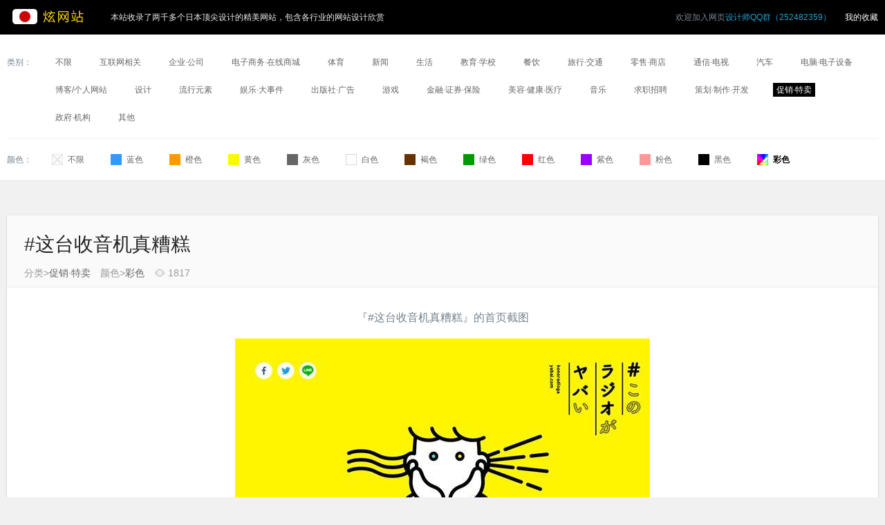

--- FILE ---
content_type: text/html; charset=utf-8
request_url: https://www.xuansite.com/site/5380.html
body_size: 6501
content:
<!DOCTYPE html>

<html lang="zh-CN">
<!--<![endif]-->
<head>
<meta charset="UTF-8" />
<meta http-equiv="X-UA-Compatible" content="IE=edge">
<title>#这台收音机真糟糕, #このラジオがヤバい_日本精美网站欣赏【 炫网站】</title>
<base href="https://www.xuansite.com/" />
<meta name="description" content="日本网站#这台收音机真糟糕/#このラジオがヤバい 的网址是konoradiogayabai.com，收录于2019年03月14日。点击可查看#这台收音机真糟糕的网站截图和网站详细介绍。" />
<meta name="keywords" content= "#这台收音机真糟糕，#このラジオがヤバい，konoradiogayabai.com" />

<link href="catalog/view/theme/default/stylesheet/stylesheet.css?v=dsgdgd" rel="stylesheet">
<script type="text/javascript" src="catalog/view/javascript/jquery/jquery-2.1.1.min.js"></script>
<script type="text/javascript" src="catalog/view/javascript/common.js"></script>
<script>
var _hmt = _hmt || [];
(function() {
  var hm = document.createElement("script");
  hm.src = "https://hm.baidu.com/hm.js?db27e18ff64cc660275767b3d343e68f";
  var s = document.getElementsByTagName("script")[0]; 
  s.parentNode.insertBefore(hm, s);
})();
</script>
</head>
<body class="common-site">
<header>
	
  <div class="container">
    <div class="row">

        <div id="logo">
          <a href="/" title="炫网站"><img src="/catalog/view/theme/default/image/logo.png" alt="logo"></a>
     
        </div>
<div id="nav">本站收录了两千多个日本顶尖设计的精美网站，包含各行业的网站设计欣赏</div>
<a href="/index.php?route=common/collection" style="float:right; color:#fff; margin-top:15px;" id="toCollection">我的收藏</a><input type="hidden" value="0" id="logStatus">  <div class="right" id="right-nav"><div class="left welcome">欢迎加入网页<a href="#" target="_blank" onclick="javascript:window.open('https://jq.qq.com/?_wv=1027&k=5zI6wq7');return false;">设计师QQ群（252482359）</a></div></div>
    
    </div>
  </div>
</header>

<div id="menu">
<div class="container">


<div class="list category">
<span class="title">类别：</span>
      <ul>
                <li ><a href="/" title="不限网站">不限</a></li>
                <li ><a href="/cate/net/" title="互联网相关网站">互联网相关</a></li>
                <li ><a href="/cate/corp/" title="企业·公司网站">企业·公司</a></li>
                <li ><a href="/cate/ec/" title="电子商务·在线商城网站">电子商务·在线商城</a></li>
                <li ><a href="/cate/sports/" title="体育网站">体育</a></li>
                <li ><a href="/cate/news/" title="新闻网站">新闻</a></li>
                <li ><a href="/cate/life/" title="生活网站">生活</a></li>
                <li ><a href="/cate/education/" title="教育·学校网站">教育·学校</a></li>
                <li ><a href="/cate/food/" title="餐饮网站">餐饮</a></li>
                <li ><a href="/cate/travel/" title="旅行·交通网站">旅行·交通</a></li>
                <li ><a href="/cate/shopping/" title="零售·商店网站">零售·商店</a></li>
                <li ><a href="/cate/tv/" title="通信·电视网站">通信·电视</a></li>
                <li ><a href="/cate/car/" title="汽车网站">汽车</a></li>
                <li ><a href="/cate/pc/" title="电脑·电子设备网站">电脑·电子设备</a></li>
                <li ><a href="/cate/blog/" title="博客/个人网站网站">博客/个人网站</a></li>
                <li ><a href="/cate/design/" title="设计网站">设计</a></li>
                <li ><a href="/cate/fashion/" title="流行元素网站">流行元素</a></li>
                <li ><a href="/cate/amusement/" title="娱乐·大事件网站">娱乐·大事件</a></li>
                <li ><a href="/cate/public/" title="出版社·广告网站">出版社·广告</a></li>
                <li ><a href="/cate/game/" title="游戏网站">游戏</a></li>
                <li ><a href="/cate/money/" title="金融·证券·保险网站">金融·证券·保险</a></li>
                <li ><a href="/cate/health/" title="美容·健康·医疗网站">美容·健康·医疗</a></li>
                <li ><a href="/cate/music/" title="音乐网站">音乐</a></li>
                <li ><a href="/cate/recruit/" title="求职招聘网站">求职招聘</a></li>
                <li ><a href="/cate/production/" title="策划·制作·开发网站">策划·制作·开发</a></li>
                <li class="current"><a href="/cate/special/" title="促销·特卖网站">促销·特卖</a></li>
                <li ><a href="/cate/government/" title="政府·机构网站">政府·机构</a></li>
                <li ><a href="/cate/other/" title="其他网站">其他</a></li>
              </ul>
      </div>
      
<div class="list color">
<span class="title">颜色：</span>
        <ul>
                <li class="all">
        <a href="/" title="不限精美网站"><span></span>不限</a> </li>
                <li class="blue">
        <a href="/color/blue/" title="蓝色精美网站"><span></span>蓝色</a> </li>
                <li class="orange">
        <a href="/color/orange/" title="橙色精美网站"><span></span>橙色</a> </li>
                <li class="yellow">
        <a href="/color/yellow/" title="黄色精美网站"><span></span>黄色</a> </li>
                <li class="gray">
        <a href="/color/gray/" title="灰色精美网站"><span></span>灰色</a> </li>
                <li class="white">
        <a href="/color/white/" title="白色精美网站"><span></span>白色</a> </li>
                <li class="brown">
        <a href="/color/brown/" title="褐色精美网站"><span></span>褐色</a> </li>
                <li class="green">
        <a href="/color/green/" title="绿色精美网站"><span></span>绿色</a> </li>
                <li class="red">
        <a href="/color/red/" title="红色精美网站"><span></span>红色</a> </li>
                <li class="purple">
        <a href="/color/purple/" title="紫色精美网站"><span></span>紫色</a> </li>
                <li class="pink">
        <a href="/color/pink/" title="粉色精美网站"><span></span>粉色</a> </li>
                <li class="black">
        <a href="/color/black/" title="黑色精美网站"><span></span>黑色</a> </li>
                <li class="colorful current">
        <a href="/color/colorful/" title="彩色精美网站"><span></span>彩色</a> </li>
              </ul>
      </div>
      

 
 
</div>
</div>
<div class="container">

<div id="site-info">
<div class="site-head">
<h1>#这台收音机真糟糕</h1>
<div class="category"><ul class="clearfix"><li>分类><a href="/cate/special/">促销·特卖</a></li><li>颜色><a href="/color/colorful/">彩色</a></li>
<li class="viewed">1817</li></ul>
</div>
</div>

<div class="site-content">
<div class="site-img">
<p>『#这台收音机真糟糕』的首页截图</p>
<img src="image/cache/catalog/6158-600x452.jpg"  alt="#这台收音机真糟糕网站的首页截图"/>

<a href="/link.php?site_id=5380" target="_blank">进入网站</a>

<ul class="evaluate"><li><button type="button" class="good" onclick="addgood(5380)">赞 <span class="count">0</span></button></li><li><button type="button" class="bad" onclick="addbad(5380)">踩 <span class="count">0</span></button></li><li><button type="button" class="add" onclick="add(5380)">加入收藏</button></li></ul>
</div>

<p class="clearfix">日本网站『#这台收音机真糟糕』的基本信息</p>
<br />

<div class="date">
<span class="year">2019</span>
<span class="day">03/14</span>
</div>

<div class="jp-name">网站日文名：<h2>#このラジオがヤバい</h2></div>
<p class="cn-name">网站中文名：#这台收音机真糟糕</p>
<p>网址：<a href="/link.php?site_id=5380" target="_blank">https://konoradiogayabai.com/</a></p>
<p>网站收录日期：2019-03-14</p>

</div>
</div>


<div id="relatives">
<h2>与『#这台收音机真糟糕』相似的网站：促销·特卖 + 彩色</h2>

<ul>
<li><div class="item"><a href="/site/6009.html" title="KAI DESIGN Dept.网站欣赏"><img class="lazy"  alt="KAI DESIGN Dept.网站的缩略图" data-original="image/cache/catalog/6777-280x210.jpg" width="280" height="210"/><p>KAI DESIGN Dept.</p></a></div></li>


<li><div class="item"><a href="/site/5986.html" title="永劫回归的虚无三岛由纪夫诞辰100周年=昭和100年网站欣赏"><img class="lazy"  alt="永劫回归的虚无三岛由纪夫诞辰100周年=昭和100年网站的缩略图" data-original="image/cache/catalog/6752-280x210.jpg" width="280" height="210"/><p>永劫回归的虚无三岛由纪夫诞辰100周年=昭和100年</p></a></div></li>


<li><div class="item"><a href="/site/5971.html" title="Bs奥利公主节2025supported by 埃克斯多姆房地产网站欣赏"><img class="lazy"  alt="Bs奥利公主节2025supported by 埃克斯多姆房地产网站的缩略图" data-original="image/cache/catalog/6739-280x210.jpg" width="280" height="210"/><p>Bs奥利公主节2025supported by 埃克斯多姆房地产</p></a></div></li>


<li><div class="item"><a href="/site/5939.html" title="国内自给伙食亭-Is this our future food？网站欣赏"><img class="lazy"  alt="国内自给伙食亭-Is this our future food？网站的缩略图" data-original="image/cache/catalog/6707-280x210.jpg" width="280" height="210"/><p>国内自给伙食亭-Is this our future food？</p></a></div></li>


<li><div class="item"><a href="/site/5927.html" title="如果家里是机器人的话，会在意电费和全电气化网站欣赏"><img class="lazy"  alt="如果家里是机器人的话，会在意电费和全电气化网站的缩略图" data-original="image/cache/catalog/6697-280x210.jpg" width="280" height="210"/><p>如果家里是机器人的话，会在意电费和全电气化</p></a></div></li>


<li><div class="item"><a href="/site/5926.html" title="爱知历史观光网站欣赏"><img class="lazy"  alt="爱知历史观光网站的缩略图" data-original="image/cache/catalog/6692-280x210.jpg" width="280" height="210"/><p>爱知历史观光</p></a></div></li>


<li><div class="item"><a href="/site/5919.html" title="CATCH THAT SANTA网站欣赏"><img class="lazy"  alt="CATCH THAT SANTA网站的缩略图" data-original="image/cache/catalog/6687-280x210.jpg" width="280" height="210"/><p>CATCH THAT SANTA</p></a></div></li>


<li><div class="item"><a href="/site/5883.html" title="棒状香料网站欣赏"><img class="lazy"  alt="棒状香料网站的缩略图" data-original="image/cache/catalog/6651-280x210.jpg" width="280" height="210"/><p>棒状香料</p></a></div></li>


<li><div class="item"><a href="/site/5882.html" title="味觉黄金机会网站欣赏"><img class="lazy"  alt="味觉黄金机会网站的缩略图" data-original="image/cache/catalog/6648-280x210.jpg" width="280" height="210"/><p>味觉黄金机会</p></a></div></li>


<li><div class="item"><a href="/site/5875.html" title="GABAN®家用产品官方网站网站欣赏"><img class="lazy"  alt="GABAN®家用产品官方网站网站的缩略图" data-original="image/cache/catalog/6643-280x210.jpg" width="280" height="210"/><p>GABAN®家用产品官方网站</p></a></div></li>


<li><div class="item"><a href="/site/5869.html" title="Panasonic World网站欣赏"><img class="lazy"  alt="Panasonic World网站的缩略图" data-original="image/cache/catalog/6637-280x210.jpg" width="280" height="210"/><p>Panasonic World</p></a></div></li>


<li><div class="item"><a href="/site/5846.html" title="EJINAVI2024网站欣赏"><img class="lazy"  alt="EJINAVI2024网站的缩略图" data-original="image/cache/catalog/6615-280x210.jpg" width="280" height="210"/><p>EJINAVI2024</p></a></div></li>


<li><div class="item"><a href="/site/5844.html" title="GO！PEACE！网站欣赏"><img class="lazy"  alt="GO！PEACE！网站的缩略图" data-original="image/cache/catalog/6613-280x210.jpg" width="280" height="210"/><p>GO！PEACE！</p></a></div></li>


<li><div class="item"><a href="/site/5842.html" title="怪物卡车网站欣赏"><img class="lazy"  alt="怪物卡车网站的缩略图" data-original="image/cache/catalog/6611-280x210.jpg" width="280" height="210"/><p>怪物卡车</p></a></div></li>


<li><div class="item"><a href="/site/5841.html" title="大家一起去博物馆网站欣赏"><img class="lazy"  alt="大家一起去博物馆网站的缩略图" data-original="image/cache/catalog/6608-280x210.jpg" width="280" height="210"/><p>大家一起去博物馆</p></a></div></li>


<li><div class="item"><a href="/site/5806.html" title="费利西莫的基金活动网站欣赏"><img class="lazy"  alt="费利西莫的基金活动网站的缩略图" data-original="image/cache/catalog/6572-280x210.jpg" width="280" height="210"/><p>费利西莫的基金活动</p></a></div></li>


<li><div class="item"><a href="/site/5752.html" title="+C（加西）网站欣赏"><img class="lazy"  alt="+C（加西）网站的缩略图" data-original="image/cache/catalog/6519-280x210.jpg" width="280" height="210"/><p>+C（加西）</p></a></div></li>


<li><div class="item"><a href="/site/5732.html" title="特别展爱丽丝——变化无常，变化无常的世界——网站欣赏"><img class="lazy"  alt="特别展爱丽丝——变化无常，变化无常的世界——网站的缩略图" data-original="image/cache/catalog/6499-280x210.jpg" width="280" height="210"/><p>特别展爱丽丝——变化无常，变化无常的世界——</p></a></div></li>


<li><div class="item"><a href="/site/5729.html" title="从零开始考虑吧。网站欣赏"><img class="lazy"  alt="从零开始考虑吧。网站的缩略图" data-original="image/cache/catalog/6494-280x210.jpg" width="280" height="210"/><p>从零开始考虑吧。</p></a></div></li>


<li><div class="item"><a href="/site/5726.html" title="通俗易懂的写法词典网站欣赏"><img class="lazy"  alt="通俗易懂的写法词典网站的缩略图" data-original="image/cache/catalog/6493-280x210.jpg" width="280" height="210"/><p>通俗易懂的写法词典</p></a></div></li>


<li><div class="item"><a href="/site/5723.html" title="JHRS TOWN网站欣赏"><img class="lazy"  alt="JHRS TOWN网站的缩略图" data-original="image/cache/catalog/6488-280x210.jpg" width="280" height="210"/><p>JHRS TOWN</p></a></div></li>


<li><div class="item"><a href="/site/5719.html" title="庆祝一岁生日的一升饼网站欣赏"><img class="lazy"  alt="庆祝一岁生日的一升饼网站的缩略图" data-original="image/cache/catalog/6484-280x210.jpg" width="280" height="210"/><p>庆祝一岁生日的一升饼</p></a></div></li>


<li><div class="item"><a href="/site/5703.html" title="翻阅小册子！网站欣赏"><img class="lazy"  alt="翻阅小册子！网站的缩略图" data-original="image/cache/catalog/6468-280x210.jpg" width="280" height="210"/><p>翻阅小册子！</p></a></div></li>


<li><div class="item"><a href="/site/5672.html" title="相扑幽默赛网站欣赏"><img class="lazy"  alt="相扑幽默赛网站的缩略图" data-original="image/cache/catalog/6439-280x210.jpg" width="280" height="210"/><p>相扑幽默赛</p></a></div></li>


<li><div class="item"><a href="/site/5643.html" title="和狗一起生活的插画家网站欣赏"><img class="lazy"  alt="和狗一起生活的插画家网站的缩略图" data-original="image/cache/catalog/6410-280x210.jpg" width="280" height="210"/><p>和狗一起生活的插画家</p></a></div></li>


<li><div class="item"><a href="/site/5642.html" title="正宗麦烧酒“隐藏”特设网站网站欣赏"><img class="lazy"  alt="正宗麦烧酒“隐藏”特设网站网站的缩略图" data-original="image/cache/catalog/6407-280x210.jpg" width="280" height="210"/><p>正宗麦烧酒“隐藏”特设网站</p></a></div></li>


<li><div class="item"><a href="/site/5637.html" title="东京艺术节2021网站欣赏"><img class="lazy"  alt="东京艺术节2021网站的缩略图" data-original="image/cache/catalog/6404-280x210.jpg" width="280" height="210"/><p>东京艺术节2021</p></a></div></li>


<li><div class="item"><a href="/site/5613.html" title="Why Häagen-Dazs? 想吃的7个理由网站欣赏"><img class="lazy"  alt="Why Häagen-Dazs? 想吃的7个理由网站的缩略图" data-original="image/cache/catalog/6377-280x210.jpg" width="280" height="210"/><p>Why Häagen-Dazs? 想吃的7个理由</p></a></div></li>


<li><div class="item"><a href="/site/5602.html" title="圣卡克尔网站欣赏"><img class="lazy"  alt="圣卡克尔网站的缩略图" data-original="image/cache/catalog/6368-280x210.jpg" width="280" height="210"/><p>圣卡克尔</p></a></div></li>


<li><div class="item"><a href="/site/5595.html" title="2021新春久保田农业节虚拟展示会网站欣赏"><img class="lazy"  alt="2021新春久保田农业节虚拟展示会网站的缩略图" data-original="image/cache/catalog/6359-280x210.jpg" width="280" height="210"/><p>2021新春久保田农业节虚拟展示会</p></a></div></li>


<li><div class="item"><a href="/site/5594.html" title="东京速度网站欣赏"><img class="lazy"  alt="东京速度网站的缩略图" data-original="image/cache/catalog/6360-280x210.jpg" width="280" height="210"/><p>东京速度</p></a></div></li>


<li><div class="item"><a href="/site/5575.html" title="妖怪顶峰网站欣赏"><img class="lazy"  alt="妖怪顶峰网站的缩略图" data-original="image/cache/catalog/6339-280x210.jpg" width="280" height="210"/><p>妖怪顶峰</p></a></div></li>


<li><div class="item"><a href="/site/5574.html" title="家庭音乐节网站欣赏"><img class="lazy"  alt="家庭音乐节网站的缩略图" data-original="image/cache/catalog/6340-280x210.jpg" width="280" height="210"/><p>家庭音乐节</p></a></div></li>


<li><div class="item"><a href="/site/5545.html" title="蟑螂！摩斯挑战网站欣赏"><img class="lazy"  alt="蟑螂！摩斯挑战网站的缩略图" data-original="image/cache/catalog/6328-280x210.jpg" width="280" height="210"/><p>蟑螂！摩斯挑战</p></a></div></li>


<li><div class="item"><a href="/site/5536.html" title="光之马修网站欣赏"><img class="lazy"  alt="光之马修网站的缩略图" data-original="image/cache/catalog/6317-280x210.jpg" width="280" height="210"/><p>光之马修</p></a></div></li>


<li><div class="item"><a href="/site/5534.html" title="PLAY! Honda e网站欣赏"><img class="lazy"  alt="PLAY! Honda e网站的缩略图" data-original="image/cache/catalog/6312-280x210.jpg" width="280" height="210"/><p>PLAY! Honda e</p></a></div></li>


<li><div class="item"><a href="/site/5528.html" title="闹钟茶泡饭网站欣赏"><img class="lazy"  alt="闹钟茶泡饭网站的缩略图" data-original="image/cache/catalog/6308-280x210.jpg" width="280" height="210"/><p>闹钟茶泡饭</p></a></div></li>


<li><div class="item"><a href="/site/5523.html" title="东京站一番街网站欣赏"><img class="lazy"  alt="东京站一番街网站的缩略图" data-original="image/cache/catalog/6305-280x210.jpg" width="280" height="210"/><p>东京站一番街</p></a></div></li>


<li><div class="item"><a href="/site/5498.html" title="欧士风格网站欣赏"><img class="lazy"  alt="欧士风格网站的缩略图" data-original="image/cache/catalog/6278-280x210.jpg" width="280" height="210"/><p>欧士风格</p></a></div></li>


<li><div class="item"><a href="/site/5496.html" title="放学后可尔必思网站欣赏"><img class="lazy"  alt="放学后可尔必思网站的缩略图" data-original="image/cache/catalog/6276-280x210.jpg" width="280" height="210"/><p>放学后可尔必思</p></a></div></li>


<li><div class="item"><a href="/site/5495.html" title="空间频道5VR基本★翻新秀网站欣赏"><img class="lazy"  alt="空间频道5VR基本★翻新秀网站的缩略图" data-original="image/cache/catalog/6277-280x210.jpg" width="280" height="210"/><p>空间频道5VR基本★翻新秀</p></a></div></li>


<li><div class="item"><a href="/site/5458.html" title="“那胃疼，我来承受吧。”协作运动网站欣赏"><img class="lazy"  alt="“那胃疼，我来承受吧。”协作运动网站的缩略图" data-original="image/cache/catalog/6237-280x210.jpg" width="280" height="210"/><p>“那胃疼，我来承受吧。”协作运动</p></a></div></li>


<li><div class="item"><a href="/site/5441.html" title="卡地亚，时间的结晶网站欣赏"><img class="lazy"  alt="卡地亚，时间的结晶网站的缩略图" data-original="image/cache/catalog/6222-280x210.jpg" width="280" height="210"/><p>卡地亚，时间的结晶</p></a></div></li>


<li><div class="item"><a href="/site/5434.html" title="红叶Fes网站欣赏"><img class="lazy"  alt="红叶Fes网站的缩略图" data-original="image/cache/catalog/6213-280x210.jpg" width="280" height="210"/><p>红叶Fes</p></a></div></li>


<li><div class="item"><a href="/site/5423.html" title="增益字节网站欣赏"><img class="lazy"  alt="增益字节网站的缩略图" data-original="image/cache/catalog/6204-280x210.jpg" width="280" height="210"/><p>增益字节</p></a></div></li>


<li><div class="item"><a href="/site/5358.html" title="雪苹果桃川网站欣赏"><img class="lazy"  alt="雪苹果桃川网站的缩略图" data-original="image/cache/catalog/6136-280x210.jpg" width="280" height="210"/><p>雪苹果桃川</p></a></div></li>


<li><div class="item"><a href="/site/5334.html" title="冈崎明治酒场网站欣赏"><img class="lazy"  alt="冈崎明治酒场网站的缩略图" data-original="image/cache/catalog/6111-280x210.jpg" width="280" height="210"/><p>冈崎明治酒场</p></a></div></li>


<li><div class="item"><a href="/site/5308.html" title="电视剧网站欣赏"><img class="lazy"  alt="电视剧网站的缩略图" data-original="image/cache/catalog/6091-280x210.jpg" width="280" height="210"/><p>电视剧</p></a></div></li>


<li><div class="item"><a href="/site/5306.html" title="生物们的巢穴图鉴网站欣赏"><img class="lazy"  alt="生物们的巢穴图鉴网站的缩略图" data-original="image/cache/catalog/6093-280x210.jpg" width="280" height="210"/><p>生物们的巢穴图鉴</p></a></div></li>


<li><div class="item"><a href="/site/5289.html" title="领先网站欣赏"><img class="lazy"  alt="领先网站的缩略图" data-original="image/cache/catalog/6074-280x210.jpg" width="280" height="210"/><p>领先</p></a></div></li>


<li><div class="item"><a href="/site/5287.html" title="再多吃点蔬菜。再放在餐桌上。网站欣赏"><img class="lazy"  alt="再多吃点蔬菜。再放在餐桌上。网站的缩略图" data-original="image/cache/catalog/6076-280x210.jpg" width="280" height="210"/><p>再多吃点蔬菜。再放在餐桌上。</p></a></div></li>


<li><div class="item"><a href="/site/5156.html" title="AQUA老板×彩色大全网站欣赏"><img class="lazy"  alt="AQUA老板×彩色大全网站的缩略图" data-original="image/cache/catalog/5988-280x210.jpg" width="280" height="210"/><p>AQUA老板×彩色大全</p></a></div></li>


<li><div class="item"><a href="/site/5155.html" title="拜托クレアラシル青春粉刺说再见了网站欣赏"><img class="lazy"  alt="拜托クレアラシル青春粉刺说再见了网站的缩略图" data-original="image/cache/catalog/5989-280x210.jpg" width="280" height="210"/><p>拜托クレアラシル青春粉刺说再见了</p></a></div></li>


<li><div class="item"><a href="/site/5154.html" title="TOKYO METRO 90 Days FES！网站欣赏"><img class="lazy"  alt="TOKYO METRO 90 Days FES！网站的缩略图" data-original="image/cache/catalog/5990-280x210.jpg" width="280" height="210"/><p>TOKYO METRO 90 Days FES！</p></a></div></li>


<li><div class="item"><a href="/site/5133.html" title="油炸豆腐网站欣赏"><img class="lazy"  alt="油炸豆腐网站的缩略图" data-original="image/cache/catalog/5969-280x210.jpg" width="280" height="210"/><p>油炸豆腐</p></a></div></li>


<li><div class="item"><a href="/site/5069.html" title="365 FLOWERS by清爽，绿色标签网站欣赏"><img class="lazy"  alt="365 FLOWERS by清爽，绿色标签网站的缩略图" data-original="image/cache/catalog/5947-280x210.jpg" width="280" height="210"/><p>365 FLOWERS by清爽，绿色标签</p></a></div></li>


<li><div class="item"><a href="/site/5048.html" title="茶ッカソン网站欣赏"><img class="lazy"  alt="茶ッカソン网站的缩略图" data-original="image/cache/catalog/5909-280x210.jpg" width="280" height="210"/><p>茶ッカソン</p></a></div></li>


<li><div class="item"><a href="/site/5030.html" title="HUNGRYDAYSアオハル啊。网站欣赏"><img class="lazy"  alt="HUNGRYDAYSアオハル啊。网站的缩略图" data-original="image/cache/catalog/5898-280x210.jpg" width="280" height="210"/><p>HUNGRYDAYSアオハル啊。</p></a></div></li>


<li><div class="item"><a href="/site/5019.html" title="旅行的冰冻网站欣赏"><img class="lazy"  alt="旅行的冰冻网站的缩略图" data-original="image/cache/catalog/5884-280x210.jpg" width="280" height="210"/><p>旅行的冰冻</p></a></div></li>


<li><div class="item"><a href="/site/5013.html" title="Doleスムージー网站欣赏"><img class="lazy"  alt="Doleスムージー网站的缩略图" data-original="image/cache/catalog/5882-280x210.jpg" width="280" height="210"/><p>Doleスムージー</p></a></div></li>


</ul>

</div>

        
        </div>

<script type="text/javascript" src="catalog/view/javascript/jquery.lazyload.min.js"></script>
<script type="text/javascript" charset="utf-8">
      $("img.lazy").lazyload({effect: "fadeIn"});
</script>

<script>
	var storage = window.localStorage;
	
	                good = JSON.parse(storage.getItem('good'));
					if(good){
					   if( $.inArray( 5380, good) > -1){
						     $('.good').attr('disabled','disabled');
					         $('.bad').attr('disabled','disabled');
						   }   
						}
						
					bad = JSON.parse(storage.getItem('bad'));
					if(bad){
					   if( $.inArray( 5380, bad) > -1){
						     $('.good').attr('disabled','disabled');
					         $('.bad').attr('disabled','disabled');
						   }   
						}
</script>


﻿<footer>
  <div class="container">
<div class="full links">

<aside>
<h3>炫网站</h3>
<p>提供网页设计风格参考，<strong>网站设计欣赏</strong>，可按照行业类型和网页颜色进行筛选，是网页设计师必备的<strong>网页设计网站</strong>。</p>
<p>收集了大量日本的精美网站，并每周更新，目前已达2000+，涵盖各行各业。这些都是网页设计师或个人推荐，手工筛选的日本顶尖网站设计。</p>
</aside>



            <div class="col-sm-4">
        <h3><span>合作伙伴</span></h3>	
        <dl class="list-unstyled">
         
          
          <dd><a href="https://www.tweenmax.com.cn/websites/" target="_blank" >欧美精美网站设计欣赏</a></dd>
          
 
          
          <dd><a href="http://www.rn998.net/" target="_blank">滤油机</a></dd>



 


<dd><a href="https://www.bhhzkj.com/" target="_blank">北海网站建设</a></dd> 









        </dl>
      </div>
            
      <div class="col-sm-4">
        <h3><span>友情链接</span></h3>
        <dl>
	
			
 <dd><a href="https://www.aznfz.com/" target="_blank">自动化脚本</a></dd>


 
 


<dd><a href="https://www.academicgod.com" target="_blank">作业代写</a></dd>
    

        <dd><a href="http://www.topimage.cn/" target="_blank">英文字体</a></dd>




        
       
        

        </dl>
      </div>
      
      
 </div>
    
    

    <div class="full copyright"><a href="#" style="color:inherit; text-decoration:none;" onclick="javascript:window.open('http://www.miitbeian.gov.cn');return false;">粤ICP备16054078号</a> <span style="color:#FF0; font-weight:bold;">日本网站访问较慢，请稍微等待或使用日本线路访问</span></div>
  </div>
  
  
  
  
  
</footer>

</body></html>

--- FILE ---
content_type: text/css
request_url: https://www.xuansite.com/catalog/view/theme/default/stylesheet/stylesheet.css?v=dsgdgd
body_size: 5700
content:
*{
	padding:0;
	margin:0;
}
body {
	font-family: microsoft yahei,'Open Sans', sans-serif;
	font-weight: 400;
	color: #76838f;
	font-size: 12px;
	line-height: 20px;
	width: 100%;
	background-color: #f1f1f1;
}
h1, h2, h3, h4, h5, h6 {
	color: #000;
}
/* default font size */
.fa {
	font-size: 14px;
}
/* Override the bootstrap defaults */
h1 {
	font-size: 33px;
}
h2 {
	font-size: 27px;
}
h3 {
	font-size: 21px;
}
h4 {
	font-size: 15px;
}
h5 {
	font-size: 12px;
}
h6 {
	font-size: 10.2px;
}
a {
	color: #23a1d1;
	text-decoration:none;
}
a:hover {
	text-decoration: none;
}
legend {
	font-size: 18px;
	padding: 7px 0px
}
label {
	font-size: 12px;
	font-weight: normal;
}
li{
	list-style:none;
}
.clearfix { 
  *zoom: 1; 
} 
.clearfix:before, 
.clearfix:after { 
  display: table; 
  line-height: 0; 
  content: ""; 
} 
.clearfix:after { 
  clear: both; 
} 
select.form-control, textarea.form-control, input[type="text"].form-control, input[type="password"].form-control, input[type="datetime"].form-control, input[type="datetime-local"].form-control, input[type="date"].form-control, input[type="month"].form-control, input[type="time"].form-control, input[type="week"].form-control, input[type="number"].form-control, input[type="email"].form-control, input[type="url"].form-control, input[type="search"].form-control, input[type="tel"].form-control, input[type="color"].form-control {
	font-size: 12px;
}
.input-group input, .input-group select, .input-group .dropdown-menu, .input-group .popover {
	font-size: 12px;
}
.input-group .input-group-addon {
	font-size: 12px;
	height: 30px;
}
/* Fix some bootstrap issues */
span.hidden-xs, span.hidden-sm, span.hidden-md, span.hidden-lg {
	display: inline;
}

.nav-tabs {
	margin-bottom: 15px;
}
.control-label:before {
	content: '*  ';
	color: #FFF;
	font-weight: bold;
}
div.required .control-label:before {
	content: '* ';
	color: #F00;
	font-weight: bold;
}

.container{
	width:1260px;
	margin:0 auto;
}
@media screen and (min-width: 1700px) {
	.container{
		width:1580px;
	}
}
.full{
	width:100%;
	float:left;
}
.left{
	float:left;
}
.right{
	float:right;
}
.tl{
	text-align:left;
}
header{
	background: #000;
	width:100%;
	height:50px;
}
/* logo */
#logo {
	float:left;
	
}
/*张海山草泥马体*/
#logo a{
	float:left;
	width:150px;
	height:50px;
}
.welcome{
	margin:15px 20px 0 0;
}
#nav{
	float:left;
	line-height:50px;
	color:#eee;
}
#nav a{
	color:rgba(255,255,255,0.8);
	font-size:14px;
	text-decoration:none;
	padding:0 20px;
	-webkit-transition: color 0.3s ease-out;
    transition: color 0.3s ease-out;
}
#nav a:hover{
	color:rgba(255,255,255,0.4);
}
/* search */
#search {
	width:300px;
	float:right;
	margin-top:12px;
}
#search input {
	width:270px;
    padding: 5px 5px 5px 25px;
    font-family: "Helvetica Neue", Helvetica, Arial, sans-serif;
    font-size: 13px;
    font-weight: 500;
    vertical-align: middle;
    color: #bbb;
    border: none;
    background-color: #fff;
    background-repeat: no-repeat;
    background-position: 7px 50%;
    background-image: url(../image/icon-search-b7fc3a50d881221b449309498ef40117.png);
    -webkit-border-radius: 4px;
    -moz-border-radius: 4px;
    border-radius: 4px;
}
#search input:focus{
outline: none;
}
#search .btn-lg {
	font-size: 15px;
	line-height: 18px;
	padding: 10px 35px;
	text-shadow: 0 1px 0 #FFF;
}
#right-nav .submit{
	margin-top:10px;
}
#right-nav .submit a{
	line-height:30px;
	border-radius:4px;
	background:#c30c0c;
	color:#fff;
	display:block;
	text-decoration:none;
	padding:0 15px;
	font-size:14px;
	-webkit-transition: background-color 0.3s ease-out;
    transition: background-color 0.3s ease-out;
}
#right-nav .submit a:hover{
background:#e10b0b;
}
/* menu */
#menu {
	width: 100%;
	
    border-bottom: 1px solid #e5e5e5;
	background:#fff;
	padding-top:10px;
  *zoom: 1; 
} 
#menu:before, 
#menu:after { 
  display: table; 
  line-height: 0; 
  content: ""; 
  clear: both; 
} 



#menu .list{
	float:left;
	width:100%;
}
#menu .list:first-child{
	border-bottom: 1px solid #edf1f2;
}
#menu .list .title{
	float:left;
	width:50px;
	line-height:40px;
}
#menu .list ul{
	margin-left:50px;
}
#menu .list a{
	color: #666;
	text-decoration:none;
}
#menu .list{
padding:10px 0;
}   
#menu li{
	float:left;
	margin:10px 15px;
}
#menu .category li a{
	line-height:20px;
	padding: 0px 5px;
	float:left;
}
#menu .category li a:hover,#menu .category .current a{
	background:#000;
	color:#FFF;
}



#menu .color li a{
	float:left;
	width:55px;}
#menu .color li a span{
	margin-top:2px;
	width:16px;
	height:16px;
	float:left;
	margin-right:7px;
	position:relative;
	
}
#menu .color li a:hover,#menu .color .current a{ color:#000; font-weight:bold;}
#menu .color li a:hover span:after,#menu .color .current a span:after{
	content:'';
	width:16px;
	height:16px;
	display:block;
	position:absolute;
	background-repeat:no-repeat;
	background-position:3px 3px;
	background-image:url(../image/tick_white.png);
	background-size:12px 12px;
}
#menu .color .yellow a:hover span:after,#menu .color .yellow.current a span:after,#menu .color .white a:hover span:after,#menu .color .white.current a span:after,#menu .color .all a:hover span:after,#menu .color .all.current a span:after{
background-image:url(../image/tick_black.png);
}
#menu .color .all span{background:url(../image/color_all.png);background-size:100% 100%;}
#menu .color .blue span{background-color:#39F;}
#menu .color .orange span{background-color:#FF9900;}
#menu .color .yellow span{background-color:#F9F900;}
#menu .color .gray span{background-color:#666;}
#menu .color .white span{background:url(../image/white.png);background-size:100% 100%;}
#menu .color .brown span{background-color:#630;}
#menu .color .green span{background-color:#090;}
#menu .color .red span{background-color:#FF0000;}
#menu .color .purple span{background-color:#90F;}
#menu .color .pink span{background-color:#F99;}
#menu .color .black span{background-color:#000;}
#menu .color .colorful span{background:url(../image/colorful.png);background-size:100% 100%;}
.cate-title{
	margin-top:30px;
	font-size:24px;
	text-align:center;
	font-weight:normal;
	line-height:40px;}
	
	
.home-top h1{
	font-size:14px; font-weight:normal; color:#999;
	float:left;
	text-indent:-9999px;
	}
.home-top ul{
	float:right;
	transform:translateY(20px);}	
.home-top ul li{
	float:left;
	margin-left:10px;
}	
.home-top ul li i{
	width:16px;
	height:16px;
	float:left;
	margin-right:3px;
	background-image:url(../image/sort.png);
	background-size:16px auto;
	margin-top:2px;
	}
.home-top ul li a{
	color:#808080;
	}
.home-top ul li a:hover,.home-top ul .current a{		
	color:#09b7fa;
}
.home-top ul .viewed i{background-position:left -16px;}	
.home-top ul .good i{background-position:left -32px;}	
.home-top ul .collection i{background-position:left -48px;}					
/*breadcrumb*/
#breadcrumb{
	
	}
#breadcrumb div{
	height:24px;
	line-height:24px;
	padding:3px 0;
	border-bottom: 1px solid #D8D8D8;}	
#breadcrumb a{
	display:inline-block;
	color:#888;}	
#breadcrumb span{	
	font-family: monospace;
}
/* content */
#content {
	min-height: 600px;
	padding:30px 0;
	width:100%;
	float:left;
}

.site-list{
	margin:0 -10px;
}
.site-list li{
	width:320px;
	float:left;
	margin-bottom:20px;
	position: relative;/*必须要加*/
}
.site-list .item{
	margin: auto 10px;
    position:relative;
    -webkit-box-shadow: 0 1px 1px rgba(0,0,0,.15);
    box-shadow: 0 1px 1px rgba(0,0,0,.15);
    overflow: hidden;
    position: relative;
    border: 10px solid #FFF;
    border-bottom: 0 none;
	background:#fff;
}
.site-list .item .thumb{
	background:#000;
	
overflow: hidden;
}
.site-list .item .thumb img{
	display:block;
	width:100%;
	-webkit-transition: all 0.2s cubic-bezier(0.33, 0, 0.2, 1);
    transition: all 0.2s cubic-bezier(0.33, 0, 0.2, 1);
}
.site-list .item:hover .thumb img{
opacity: 0.7;
    -webkit-transform: translateY(10px);
    transform: translateY(10px);
}
.site-list .item .meta .title{
	padding:8px 5px;
}
.site-list .item .meta .title .class{
	color:#444;
	text-decoration:none;
}
.site-list .item .meta .title .alarm{
	float:right;	
}
.site-list .item .meta .title .alarm a{
	width:18px;
	height:18px;
	text-indent:-9999px;
	float:left;
	background:url(../image/alarm.png) no-repeat;
	background-size:100% 100%;
}
.site-list .item .meta .title .name{
	width:200px;
	white-space:nowrap;
	display:inline-block;
	overflow:hidden;
	color:#444;
}
.site-list .item:hover .meta .title .name{
	color:#ff0000;
}
.site-list .item .meta .title .date{
	float:right;
	color:#999;}
.site-list .item .meta .cate-tip{
	background:url(../image/icon_mark.png) no-repeat 10px 50% #000;
	color:#fff;
	width:100%;
	line-height:34px;
	position:absolute;
	padding-left:25px;
	box-sizing:border-box;

	top:0px;
	left:0;
	-webkit-transform: translateY(-50px);
    transform: translateY(-50px);
    -webkit-transition: -webkit-transform 0.2s cubic-bezier(0.33, 0, 0.2, 1);
    transition: transform 0.2s cubic-bezier(0.33, 0, 0.2, 1);
}
.site-list .item:hover .meta .cate-tip{
	-webkit-transform: translateY(0px);
    transform: translateY(0px);
}
.site-list .item .meta .cate-tip a{
	color:#fff;
	-webkit-transition: color 0.2s cubic-bezier(0.33, 0, 0.2, 1);
    transition: color 0.2s cubic-bezier(0.33, 0, 0.2, 1);
}
.site-list .item .meta .cate-tip a:hover{
	color:rgba(255,255,255,0.7);
}
.site-list .item .meta .cate-tip .viewed{
	float:right;
	margin-right:10px;
	padding-right:12px;
	background:url(../image/icon_viewed.png) no-repeat right 50%/11px auto;}
.pagination{
	width:100%;
	float:left;
}
.pagination li{
	float:left;
	margin-right:3px;
}
.pagination li span{
	float:left;
	width:36px;
	line-height:36px;
	    background-color: #e80f0f;
		border: 1px solid #e80f0f;
		color:#fff;
		text-align:center;
}
.pagination li a{
	float:left;
	width:36px;
	line-height:36px;
	text-decoration:none;
	border: 1px solid #ccd5db;
	background:#fff;
	color:#76838f;
	text-align:center;
	}
.pagination li a:hover{
	background:#eee;
}





#loginWrapper{
	position: fixed;
    left: 0;
    top: 0;
    width: 100%;
    height: 100%;
    z-index: 999;
	background:rgba(0,0,0,.7);
	display:none;
}
#loginWrapper .box{
	width:90%;
	max-width:400px;
	padding: 50px 50px 40px 50px;
	box-sizing:border-box;
	background:#fff;
	margin-left:auto;
	margin-right:auto;
	margin-top:calc(50vh - 150px);
	position:relative;}
#loginWrapper .box .close{
	width:40px;
	line-height: 30px;
    height: 40px;
	color:#fff;
	background:#444;
	text-align:center;
	position:absolute;
	right:10px;
	font-size:16px;
	font-weight:bold;
	font-family:cursive ,Arial, Helvetica, sans-serif;
	top:0;
	z-index:20;
	border-bottom-left-radius:40px;
	border-bottom-right-radius:40px;
	cursor:pointer;
}
#loginWrapper .box h3{
	font-size:18px;
	margin-bottom:20px;
	font-weight:lighter;}
#loginWrapper .box input[type="text"] {
	border: 1px solid #ddd;
    padding: 10px;
    width: 100%;
    -webkit-box-sizing: border-box;
    box-sizing: border-box;
	outline:none;
	}
#loginWrapper .box input[type="submit"] {
	width:100%;
	cursor: pointer;
    background-color: #ed2e2e;
    color: #FFF;
    border: 0 none;
    font-size: 14px;
	transition:all 0.3s;
	margin-top: 20px;
	padding:10px;
}
#loginWrapper .box input[type="submit"]:hover{
	background:#eb0f0f;}

/**/
#site-info{
	    background: #fafafa;
    border-radius: 3px;
    box-shadow: 0 1px 3px rgba(0,0,0,0.2);
  
	margin:50px 0;
    position: relative;
}
#site-info .site-head{
border-bottom: 1px solid #e8e8e8;
    border-radius: 3px 3px 0 0;
    border-top: 1px solid #fff;
    height: auto;
    margin: auto;
    padding: 20px 25px 0;
    position: relative;
}
#site-info .site-content {
    background-color: #FFF;
    padding-top: 30px;
    padding-right: 7.1%;
    padding-left: 7.1%;
    padding-bottom: 30px;
    border-radius: 4px;
    line-height: 1.8;
    font-size: 16px;
}
#site-info h1 {
    margin-top: 0px;
	margin-bottom:10px;
	font-weight:normal;
    font-size: 28px;
    color: #262626;
	line-height:1.5;
}
#site-info .category{
	font-size:14px;
	color:#999;
}
#site-info .category li{ float:left; margin-right:1em;}
#site-info .category li a{
	color:#666;}
#site-info .category .viewed{
	background:url(../image/icon-click.png) no-repeat left 50%;
	padding-left:20px;}	
#site-info .jp-name{
	margin-top:-5px;
}
#site-info h2{
	font-weight:bolder;
	font-size:22px;
	font-family:'Lucida Grande',Arial,'Hiragino Kaku Gothic Pro',Meiryo,'メイリオ',sans-serif;
	display:inline;
}
#site-info .site-img p{
	margin-bottom:1em;}
#site-info .site-img{
	text-align:center;
	padding-bottom:30px;
	margin-bottom:30px;
	border-bottom:1px solid #eee;
}
#site-info .site-img a{
	display:block;
	margin:30px auto;
	background:#eb0f0f;
	color:#fff;
	width:240px;
	line-height:44px;
	text-decoration:none;
	border-radius:4px;
	transition:.3s;}
#site-info .site-img a:hover{
	background:#d60d0d;}	
	#site-info .evaluate{
		text-align:center;}
#site-info .evaluate li{
	display:inline-block;
	margin:0 0.5em;}
#site-info .evaluate li button{
	padding:0 10px;}	
#site-info .category{
	margin-bottom:10px;
	}
#site-info .category a{
	color:inherit;
}
#site-info .category a:hover{
	text-decoration:underline;
}
#site-info .date{
	height:50px;
	width:50px;
	padding:5px;
	float:left;
	background-color:#F00;
	color:#fff;
	font-weight:bold;
	border-radius:5px;
	margin-right:20px;
}
#site-info .year{
	display:block;
	line-height:25px;
	text-align:center;
	font-size:120%;
}
#site-info .day{
	display:block;
	line-height:25px;
	text-align:center;
}

#site-info .tag span{
	font-size:0.8em;
	border-radius:3px;
	padding:0.1em 0.3em;
	margin-right:5px;
	background-color:#F6F;
	color:#FFF;}



#relatives ul{
	margin:0 -10px;
}
#relatives h2{
	line-height:1.8;
	font-weight:normal;
	font-size:18px;
	margin-bottom:0.5em;}
#relatives li{
	width:320px;
	float:left;
	margin-bottom:20px;
	position: relative;/*必须要加*/
}	
#relatives li .item {
    margin: auto 10px;
    position: relative;
    -webkit-box-shadow: 0 1px 1px rgba(0,0,0,.15);
    box-shadow: 0 1px 1px rgba(0,0,0,.15);
    position: relative;
    border: 10px solid #FFF;
    border-bottom: 0 none;
    background: #fff;
}
#relatives li .item .delete-collection{
	position:absolute;
	z-index:10;
	border:none;
	box-shadow:none;
	width:24px;
	height:24px;
	top:-10px;
	right:-10px;
	text-indent:-9999px;
	background-image:url(data:image/svg+xml;charset=US-ASCII,%3Csvg%20xmlns%3D%22http%3A//www.w3.org/2000/svg%22%20viewBox%3D%220%2020%2037%2037%22%3E%3Cpath%20fill%3D%22none%22%20stroke%3D%22%23999%22%20stroke-width%3D%222%22%20stroke-miterlimit%3D%2210%22%20d%3D%22M8.5%2028.5l20%2020M28.5%2028.5l-20%2020M0%2020h37v37H0z%22/%3E%3C/svg%3E);
	background-color:#fff;
	background-size:100% 100%;
}
#relatives li .item .delete-collection:hover{
	background-color:#eee;
	cursor:pointer;}
#relatives li .item a{
	color:#444;
	}	
#relatives li .item a:hover{
	color:#ff0000;}	
#relatives li .item a p{
	padding:8px 5px;
	white-space:nowrap; overflow:hidden; text-overflow:ellipsis;
	}
#relatives li .item a img{
	animation:.3s;}	
#relatives li .item a:hover img{
	opacity:0.7;}		
/* footer */
footer {
	margin-top: 30px;
	padding-top: 30px;
	background-color: #222;
	width:100%;
	float:left;
	border-top: 1px solid #ddd;
	color: #999;
	line-height:1.8;
}

footer .container{
	width:1260px;}
	footer h3{	
	font-size: 14px;
    margin-bottom: 10px;
    color: rgba(255,255,255,0.65);
	font-weight:normal;
}
footer aside{
	width:30%;
	padding-right:70px;
	float:left;
	letter-spacing:1px;
	box-sizing:border-box;}

footer aside p{
color: rgba(255,255,255,0.25);
font-size:12px;
}
footer aside p strong{
	font-weight:normal;}

footer h5 span{
	border-bottom:1px solid #44cb83;
	display:inline-block;
	padding-bottom:10px;
	margin-bottom:20px;
	}
footer li{
	line-height:25px;
}
footer a{
	    color: rgba(255,255,255,0.35);
	text-decoration:none;
}
footer a:hover{
	text-decoration:underline;
	}
footer .col-sm-4{
	margin-bottom:30px;
	width:35%;
	float:left;
}
footer .col-sm-4 dd{
	width:50%;
	float:left;}
footer .copyright{
	line-height:60px;
	border-top:1px solid #5c5c5c;
}


/**/
#submit-form{
	width:800px;
	margin:20px auto 0 auto;
	background:#fff;
	border-radius:3px;
	box-shadow:0 2px 5px rgba(0,0,0,0.1);
	padding-bottom:50px;
}
#submit-form h2{
	border-bottom:1px solid #eee;
	font-weight:normal;
	padding:30px 0 10px 0;
	line-height:normal;
	text-indent:30px;
}
#submit-form .form-control{
	border-radius:3px;
	padding:10px;
	border:1px solid #ddd;
}
#submit-form .form-control[placeholder]{ 
color:#000; 
} 
#submit-form .form-control:focus{
outline: none;
}
.form-group{
	margin:30px 0 0 0;
}
.form-group .radio{
	line-height:35px;
}
.form-group label{
	width:120px;
	float:left;
	margin-left:30px;
	font-size:14px;
	line-height:35px;
	}
.form-group	.text-danger{
	color:red;
	margin-left:150px;
}
#submit-form .buttons input{
	background-color:#c30c0c;
	color:#fff;
	border:none;
	margin:30px 0 0 150px;
	line-height:35px;
	width:120px;
	text-align:center;
	border-radius:5px;
	font-family:microsoft yahei;
	cursor:pointer;
	-webkit-transition: background-color 0.2s cubic-bezier(0.33, 0, 0.2, 1);
    transition: background-color 0.2s cubic-bezier(0.33, 0, 0.2, 1);
}
#submit-form .buttons input:hover{
	background-color:#e60e0e;
}
.success-page{
	width:780px;
	height:500px;
	margin:50px auto;
	background:#fff;
	border:10px solid #dcdcdc;
}
.success-page h2{
	line-height:45px;
	background:#00b38a;
	font-size:20px;
	font-weight:normal;
	color:#fff;
	text-indent:20px;
}
.success-page h3{
	margin:40px 0 0 40px;
	font-weight:normal;
	}
.success-page .p1{
	font-size:16px;
	border-bottom:1px dotted #e5e5e5;
	margin:15px 40px 0 40px;
	padding-bottom:40px;
}
.success-page .p2{
	font-size:16px;
	margin:35px 40px 0 40px;
	padding-bottom:40px;
}
.success-page .next a{
	font-size: 16px;
    display: inline-block;
    width: 100px;
    height: 50px;
    color: #999;
    text-align: center;
    line-height: 50px;
    border: 1px solid #dce4e6;
    border-radius: 1px;
	margin-left:40px;
	text-decoration:none;
}
.success-page .next a:hover{
border: 2px solid #00b38a;
    color: #555;
    width: 98px;
    height: 48px;
    line-height: 48px;
}
/**/
#information{
	width:900px;
	padding:0 50px;
	margin:0 auto;
	margin-top:20px;
	min-height:750px;
    border-top: 3px solid #08a1ef;
    background-color: #fff;
    box-shadow: 0 0 30px 3px rgba(0,0,0,.1);
	}
#information h1{
	font-weight:normal;
	border-bottom:1px solid #eee;
	line-height:65px;
	margin:20px 0;
}
#information .description{
	font-size:14px;
	line-height:1.8
}
#information .description table tr td{
	padding:5px 10px;
	border-right:1px solid #e7e7e7;
	border-bottom:1px solid #e7e7e7;
}
#information .description table{
	border-left:1px solid #e7e7e7;
	border-top:1px solid #e7e7e7;
	border-collapse:collapse; 
}
.breadcrumb{
	height:30px;
	line-height:30px;
	margin-top:20px;
	font-size:14px;
}
.breadcrumb li{
	float:left;
}
.breadcrumb li a{
	text-decoration:none;
}

--- FILE ---
content_type: application/javascript
request_url: https://www.xuansite.com/catalog/view/javascript/common.js
body_size: 4229
content:
function isPhoneNumber(tel) {
	var reg = /^0?1[3|4|5|6|7|8][0-9]\d{8}$/;
	return reg.test(tel);
}

$(document).ready(function() {
	var storage = window.localStorage;
	customer = storage.getItem('customer');
	if (customer) {
		if ($("#logStatus")) {
			$.ajax({
				url: 'index.php?route=common/header/login',
				type: 'post',
				data: 'customer=' + customer,
				dataType: 'json',
				success: function(json) {
					$("#logStatus").remove();
				}
			})
		}
	}

	$("#toCollection").on('click', function(e) {
		thislink = $(this).attr("href")
		
		if ($("#logStatus").length > 0) {
			e.preventDefault();

			login();
				
			redirect = thislink

		} else {

		}
	})
		
})

$(document).delegate('#loginWrapper,#loginWrapper .close', 'click', function(e) {
	$('#loginWrapper').hide();	
	if (redirect) {
					delete redirect;
	}
	if (siteId) {
					delete siteId;
	}
})
$(document).delegate('#loginWrapper .box', 'click', function(e) {
	e.stopPropagation();
})
$(document).delegate('#loginWrapper input[type=submit]', 'click', function(e) {
	customer = $('#loginWrapper input[name=telephone]').val();

	if (isPhoneNumber(customer)) {

		$.ajax({
			url: 'index.php?route=common/header/login',
			type: 'post',
			data: 'customer=' + customer,
			dataType: 'json',
			success: function(json) {
				var storage = window.localStorage;
				storage.setItem("customer", customer);
				$("#logStatus").remove();
				$('#loginWrapper').hide();
				
				if (typeof redirect != "undefined" ? true : false) {
					href = redirect;
					delete redirect;
					window.location.href = href;
				}
				if (typeof siteId != "undefined" ? true : false){
					addToCollection(siteId);
					delete siteId;
					}
			}
		})
	} else {
		alert('非手机号码');
	}
})

function login(){
	if ($("#loginWrapper").length < 1) {
	  $("body").append('<div id="loginWrapper"><div class="box"><div class="close">x</div><h3>设置/登录账号</h3><input name="telephone" type="text" placeholder="手机号" /><input name="提交" type="submit" /></div></div>');
	}
	$("#loginWrapper").show();
}


function add(site_id){
	siteId = site_id
	if ($("#logStatus").length > 0) {

			login();

		} else {
			
			addToCollection(siteId);
			delete siteId;

		}
}

function addToCollection(site_id){
	
	$.ajax({
				url: 'index.php?route=common/site/collect',
				type: 'post',
				data: 'site_id=' + site_id,
				dataType: 'json',
				success: function(json) {
					//成功
					alert('添加收藏成功');
					$('.add').attr('disabled','disabled');
				}
			})
	
	}
	
function delectCollection(site_id){
	
	target = $(event.currentTarget).parent().parent();

	$.ajax({
				url: 'index.php?route=common/site/deleteCollect',
				type: 'post',
				data: 'site_id=' + site_id,
				dataType: 'json',
				success: function(json) {
				    target.hide(10);
				}
			})
	
	}	

function addgood(site_id){
	$.ajax({
				url: 'index.php?route=common/site/good',
				type: 'post',
				data: 'site_id=' + site_id,
				dataType: 'json',
				success: function(json) {
					//成功
					$('.good').attr('disabled','disabled');
					$('.bad').attr('disabled','disabled');
					var storage = window.localStorage;
	                good = JSON.parse(storage.getItem('good'));
					if(!good){
						var good = new Array();
						}
					good.push(site_id);
					storage.setItem('good',JSON.stringify(good));
					gcount = parseInt($('.good .count').html()) + 1
					$('.good .count').html(gcount)
				}
			})
}

function addbad(site_id){
	$.ajax({
				url: 'index.php?route=common/site/bad',
				type: 'post',
				data: 'site_id=' + site_id,
				dataType: 'json',
				success: function(json) {
					$('.good').attr('disabled','disabled');
					$('.bad').attr('disabled','disabled');
					var storage = window.localStorage;
	                bad = JSON.parse(storage.getItem('bad'));
					if(!bad){
						bad = new Array();
						}
					bad.push(site_id);
					storage.setItem('bad',JSON.stringify(bad));
					bcount = parseInt($('.bad .count').html()) + 1
					$('.bad .count').html(bcount)
				}
			})
}